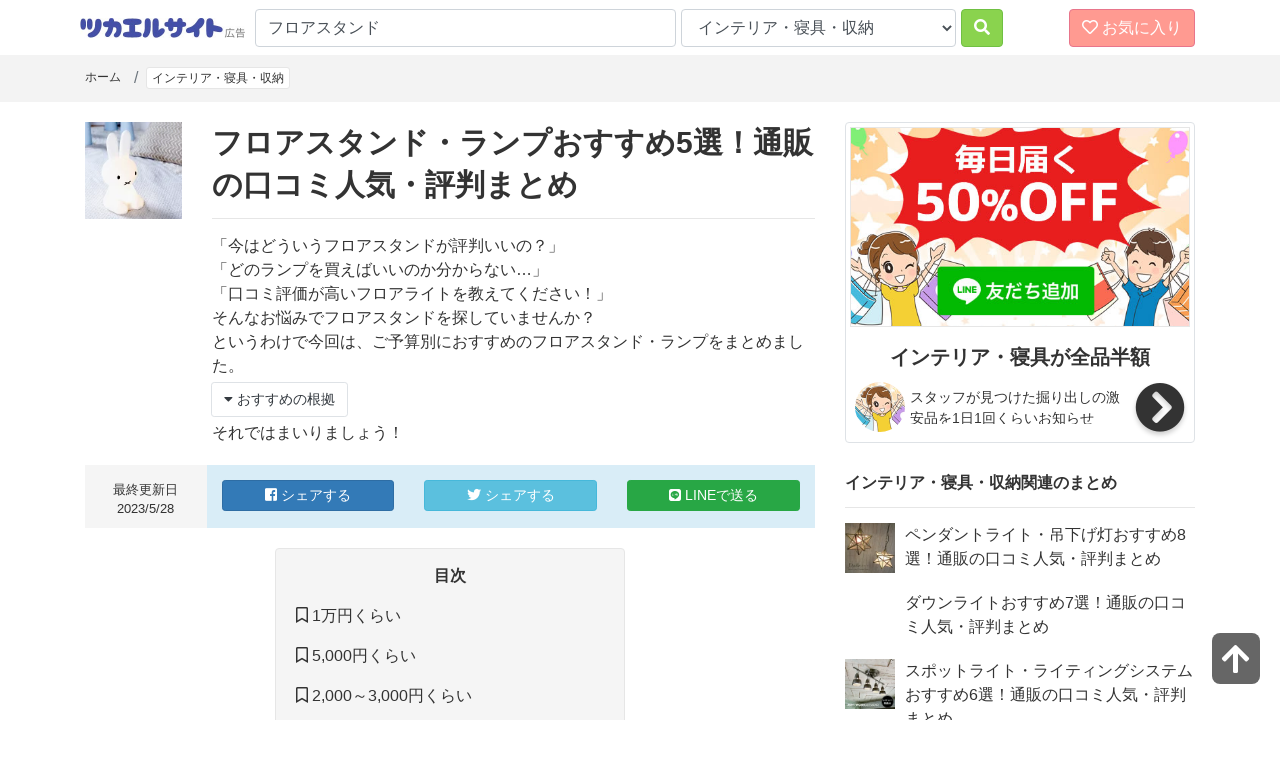

--- FILE ---
content_type: text/html; charset=UTF-8
request_url: https://tukaerusite.com/g6/49240.html
body_size: 49304
content:
<!doctype html>
<html lang="ja">
<head>
<meta charset="utf-8">
<meta name="viewport" content="width=device-width, initial-scale=1">
<meta property="og:locale" content="ja_JP">
<meta property="og:type" content="article">
<meta property="fb:app_id" content="417346888350606">
<meta name="twitter:card" content="summary_large_image">
<meta property="og:title" content="フロアスタンド・ランプおすすめ5選！通販の口コミ人気・評判まとめ">
<meta name="twitter:title" content="フロアスタンド・ランプおすすめ5選！通販の口コミ人気・評判まとめ">
<meta property="og:description" content="口コミ評価が高いフロアスタンド。みんなの「買ってよかったもの」まとめ。通販の口コミからみんなのおすすめを厳選して紹介。">
<meta property="og:url" content="https://tukaerusite.com/g6/49240.html">
<meta name="twitter:description" content="口コミ評価が高いフロアスタンド。みんなの「買ってよかったもの」まとめ。通販の口コミからみんなのおすすめを厳選して紹介。">
<meta property="og:site_name" content="ツカエルサイト">
<meta property="og:image" content="https://thumbnail.image.rakuten.co.jp/@0_mall/kakko/cabinet/marcs/c13mm005_1.jpg?_ex=630x630">
<meta name="twitter:image" content="https://thumbnail.image.rakuten.co.jp/@0_mall/kakko/cabinet/marcs/c13mm005_1.jpg?_ex=630x630">
<meta name="thumbnail" content="https://thumbnail.image.rakuten.co.jp/@0_mall/kakko/cabinet/marcs/c13mm005_1.jpg?_ex=630x630">
<title>フロアスタンド・ランプおすすめ5選！通販の口コミ人気・評判まとめ【2023年版】</title>
<link rel="stylesheet" href="//use.fontawesome.com/releases/v5.5.0/css/all.css" integrity="sha384-B4dIYHKNBt8Bc12p+WXckhzcICo0wtJAoU8YZTY5qE0Id1GSseTk6S+L3BlXeVIU" crossorigin="anonymous">
<link rel="stylesheet" href="https://stackpath.bootstrapcdn.com/bootstrap/4.4.1/css/bootstrap.min.css" integrity="sha384-Vkoo8x4CGsO3+Hhxv8T/Q5PaXtkKtu6ug5TOeNV6gBiFeWPGFN9MuhOf23Q9Ifjh" crossorigin="anonymous">
<link rel="stylesheet" href="/css/style4.css?v=1">
<link rel="icon" type="image/x-icon" href="/favicon.ico">
<!-- Google Tag Manager -->
<script>(function(w,d,s,l,i){w[l]=w[l]||[];w[l].push({'gtm.start':
new Date().getTime(),event:'gtm.js'});var f=d.getElementsByTagName(s)[0],
j=d.createElement(s),dl=l!='dataLayer'?'&l='+l:'';j.async=true;j.src=
'https://www.googletagmanager.com/gtm.js?id='+i+dl;f.parentNode.insertBefore(j,f);
})(window,document,'script','dataLayer','GTM-NHMM639');</script>
<!-- End Google Tag Manager -->

</head>
<body id="top">
<div class="bl_matome_topheader">
<div class="container">
<div class="row">
<div class="col">
<header class="bl_header">
<div class="bl_header_col1">
<a href="/"><img src="https://www.abistudio.com/cdn/tukaerusite/images/logo.jpg" class="el_logo" alt="ツカエルサイト"></a>
</div>
<div class="bl_header_col2">
<form name="search" method="get" action="/fd">
  <div class="bl_header_col2_inner">
  <div class="bl_search_col1">
    <input type="search" class="form-control" name="q" value="フロアスタンド" id="searchq" placeholder="キーワードから探す">
  </div>
  <div class="bl_search_col2">
<select id="catid" name="catid" class="form-control">
<option value="">全て</option>
<option value="3">レディースファッション</option>
<option value="23">メンズファッション</option>
<option value="26">靴</option>
<option value="20">バッグ・小物・ブランド雑貨</option>
<option value="14">ジュエリー・アクセサリー</option>
<option value="29">腕時計</option>
<option value="25">インナー・下着・ナイトウエア</option>
<option value="5">子供・マタニティ</option>
<option value="8">食品</option>
<option value="28">スイーツ</option>
<option value="9">水・ソフトドリンク</option>
<option value="40">ワイン・洋酒・ビール</option>
<option value="39">日本酒・焼酎</option>
<option value="17">パソコン・周辺機器</option>
<option value="27">スマートフォン・タブレット</option>
<option value="2">TV・オーディオ・カメラ</option>
<option value="41">家電</option>
<option value="31">光回線・モバイル通信</option>
<option value="16">CDソフト</option>
<option value="44">DVDソフト</option>
<option value="12">スポーツ</option>
<option value="34">アウトドア</option>
<option value="6" selected>インテリア・寝具・収納</option>
<option value="18">日用品雑貨・文房具・手芸</option>
<option value="19">キッチン用品・食器・調理器具</option>
<option value="11">花・園芸・エクステリア</option>
<option value="42">DIY・工具</option>
<option value="13">ペット・ペットグッズ</option>
<option value="1">ダイエット・健康</option>
<option value="32">医薬品・コンタクト・介護</option>
<option value="4">美容・コスメ・香水</option>
<option value="45">おもちゃ・ゲーム</option>
<option value="10">ホビー</option>
<option value="7">本・雑誌・コミック</option>
<option value="24">車・バイク</option>
<option value="15">カー用品・バイク用品</option>
<option value="43">楽器</option>

</select>

  </div>
  <div class="bl_search_col3">
    <button type="submit" class="btn btn-danger"><i class="fas fa-search"></i></button>
  </div>
  </div>
</form>
</div>
<div class="bl_header_col3">
    <div id="nav-drawer">
      <input id="nav-input" type="checkbox" class="nav-unshown">
      <label id="nav-open" for="nav-input" class="btn btn-danger"><span><i class="far fa-heart"></i> お気に入り</span></label>
      <label class="nav-unshown" id="nav-close" for="nav-input"></label>
      <div id="nav-content">
        <div id="favorite_list"></div>
      </div>
    </div>
</div>
</header>
</div>
</div>
</div>
</div>

<div class="bl_matome_breadcrumb">
<div class="container">
<div class="row">
<div class="col">
<nav aria-label="パンくずリスト">
  <ol class="breadcrumb">
    <li class="breadcrumb-item"><a href="/">ホーム</a></li>
    <li class="breadcrumb-item breadcrumb-item-cat"><a href="/g6/">インテリア・寝具・収納</a></li>
  </ol>
</nav>
</div>
</div>
</div>
</div>

<div class="container">
<div class="row">

<div class="col col-lg-8">

<div class="row bl_matome_header">
<div class="col-3 col-md-2 bl_matome_eyecatch">
<img src="https://thumbnail.image.rakuten.co.jp/@0_mall/kakko/cabinet/marcs/c13mm005_1.jpg?_ex=128x128" class="img-fluid" alt=""></div>
<div class="col-9 col-md-10">
<h1 class="bl_matome_title">フロアスタンド・ランプおすすめ5選！通販の口コミ人気・評判まとめ</h1>
</div>
</div>
<div class="row">
<div class="col offset-md-2 col-md-10 bl_matome_headercopy">
「今はどういうフロアスタンドが評判いいの？」<br>
「どのランプを買えばいいのか分からない…」<br>
「口コミ評価が高いフロアライトを教えてください！」<br>
そんなお悩みでフロアスタンドを探していませんか？<br>
というわけで今回は、ご予算別におすすめのフロアスタンド・ランプをまとめました。
<div class="mt-1 mb-1"><button type="button" class="btn btn-sm page-link text-dark d-inline-block" data-toggle="collapse" data-target="#reason" aria-expanded="false" aria-controls="collapseExample"><i class="fas fa-caret-down"></i> おすすめの根拠</button></div>
<div class="collapse mt-1 mb-1" id="reason">
各モールの商品ページに記載された口コミについている星の数に口コミ数を掛けて数値が大きい順におすすめを判断しています。対象ページは以下のとおりです。
<ul class="bl_menu_txt mt-2">
<li><a href="//af.moshimo.com/af/c/click?a_id=82869&p_id=54&pc_id=54&pl_id=616&url=https%3A%2F%2Fsearch.rakuten.co.jp%2Fsearch%2Fmall%2F-%2F210133%2F%3Fs%3D5" rel="nofollow">楽天市場</a></li>
<li><a href="//ck.jp.ap.valuecommerce.com/servlet/referral?sid=2100960&pid=884917766&vc_url=https%3A%2F%2Fshopping.yahoo.co.jp%2Fcategory%2F49240%2Flist%3Fn%3D50%26X%3D8" rel="nofollow">Yahoo!Shopping</a></li>

</ul>
ただし星の数が4に満たない商品は除外しています。
</div>
それではまいりましょう！<br>

</div>
</div>

<div class="row bl_matome_snsbar">
<div class="col-4 col-md-2 bl_matome_snsbar_update">
最終更新日<br>2023/5/28
</div>
<div class="col-8 col-md-10 bl_matome_snsbar_sns">
<div class="row">
<div class="col-4 col-md-4">
<a href="http://www.facebook.com/share.php?u=https%3A%2F%2Ftukaerusite.com%2Fg6%2F49240.html" onclick="window.open(this.href, &#39;FBwindow&#39;, &#39;width=650, height=450, menubar=no, toolbar=no, scrollbars=yes&#39;); return false;" class="btn btn-primary btn-block btn-sm" rel="nofollow"><i class="fab fa-facebook-square"></i><span class="d-none d-sm-inline"> シェアする</span></a>
</div>
<div class="col-4 col-md-4">
<a href="http://twitter.com/share?count=horizontal&original_referer=https%3A%2F%2Ftukaerusite.com%2Fg6%2F49240.html&url=https%3A%2F%2Ftukaerusite.com%2Fg6%2F49240.html" onclick="window.open(this.href, &#39;tweetwindow&#39;, &#39;width=550, height=450,personalbar=0,toolbar=0,scrollbars=1,resizable=1&#39;); return false;" class="btn btn-info btn-block btn-sm" rel="nofollow"><i class="fab fa-twitter"></i><span class="d-none d-sm-inline"> シェアする</span></a>
</div>
<div class="col-4 col-md-4">
<a href="//social-plugins.line.me/lineit/share?url=https%3A%2F%2Ftukaerusite.com%2Fg6%2F49240.html" class="btn btn-success btn-block btn-sm" rel="nofollow"><i class="fab fa-line"></i><span class="d-none d-sm-inline"> LINEで送る</span></a>
</div>
</div>
</div>
</div>
<div class="row">
<div class="offset-md-3 col-md-6">
<div class="bl_matome_index">
<p class="text-center"><b>目次</b></p>

<p><i class="far fa-bookmark"></i> <a href="#link8">1万円くらい</a></p>
<p><i class="far fa-bookmark"></i> <a href="#link9">5,000円くらい</a></p>
<p><i class="far fa-bookmark"></i> <a href="#link10">2,000～3,000円くらい</a></p>

</div>
</div>
</div>

<div class="bl_matome">

<h2 class="bl_matome_headline" id="link8"><i class="fas fa-check-circle text-success"></i> <b>【1万円くらい】おすすめのフロアスタンド・ランプ</b></h2>
<div class="bl_matome_item">
<div class="bl_cont_item item_list">
<h2 class="bl_cont_item_name"><i class="fas fa-chess-queen rank1"></i> 1位 <span class="item_name_for_favorite">無料ラッピング＆着後レビューで選べる特典★miffy ファーストライト ミッフィー LED 赤ちゃん 授乳ライト 充電式 ナイトライト 調光 間接照明 子供部屋 寝室 フロアライト フロアランプ デスクライト ルームライト おしゃれ グッズ 北欧 かわいい 誕生日プレゼント</span></h2>
<div class="bl_cont_item_img">
<a href="//af.moshimo.com/af/c/click?a_id=82869&p_id=54&pc_id=54&pl_id=616&url=https%3A%2F%2Fitem.rakuten.co.jp%2Fkakko%2Fc13mm005%2F" rel="nofollow"><img src="https://thumbnail.image.rakuten.co.jp/@0_mall/kakko/cabinet/marcs/c13mm005_1.jpg?_ex=630x630" alt="" class="img-fluid"></a>
</div>
<div class="bl_cont_item_desc">
<div class="bl_cont_item_url">楽しいインテリア北欧雑貨店 kakko</div>
<div class="bl_matome_item_review"><span class="el_item_review"><i class="fas fa-star"></i><i class="fas fa-star"></i><i class="fas fa-star"></i><i class="fas fa-star"></i><i class="fas fa-star"></i></span> <span class="el_item_reviewcnt">763件</span></div>

<div class="bl_cont_item_price"><a href="javascript:void(0)" class="change_favorite"><i class="far fa-heart"></i></a> 14,850<span class="el_item_um">円</span> <span class="el_item_free">送料無料</span></div>
<div class="bl_cont_item_desc2">
ミッフィーライト 充電式 ソフトシリコン 授乳ライト 授乳ランプ 絵本 ブルーナ ボリス スナッフィー ライオン 大人 スタンドライト ベビー キッズ ベッドサイド テーブルランプDETAILS 子供や大人みんなから愛され続けるミッフィーのランプシリーズに新しい仲間が登場です！ これまでのポリエチレン素材と違い、ソフトシリコンを使うことでたたずまいだけでなく、 感触までもが心地よいランプになりました。 小さなお子様が簡単に持てる大きさです。 電球にはLEDモジュールを採用しているため、触れても熱くないので安心！ また、シリコン製のソフトカバー部分は中性洗剤で洗うこともできるので清潔に保つことができます。 USBケーブル充電式のLEDモジュールなので、大きな電源アダプタも不要で充電も簡単。 使用環境や調光度によりますが、フル充電時で9〜24時間点灯可能です。 夜間だけの使用なら週に一度の充電でも十分です。 小さなお子様をお持ちのママのナイトライトとしてもおすすめです。 夜間のおむつ替えや授乳時の明かりとしても大活躍。 6段階調節できる優しい明かりで赤ちゃんにもママにもうれしい照明です。 また、ミッフィーらしいシンプルな形は、子供っぽくなりすぎず、 ナイトライトや間接照明として大人な空間も演出してくれます。 「First Light」よりも小さい手乗りサイズのスモールライト「Bundle Of Light」が登場しました！こちらからご覧いただけます。 ミッフィー65周年をお祝いして作られた「First Light」専用の王冠「The Crown」が登場しました！こちらからご覧いただけます。 その他の可愛いミッフィーシリーズはこちら 商品サイズ miffy：幅150×奥行150×高さ300（mm） boris：幅200×奥行140×高さ210（mm） snuffy：幅190×奥行160×高さ230（mm） lion：幅190×奥行160×高さ250（mm） 重量 miffy：580（g） boris：520（g） snuffy：540（g） lion：600（g） 材質 ソフトシリコン（BPAフリー） 備考 充電式LEDモジュール（リチウムイオン電池内臓） ※フル充電（最大6時間）時、9〜24時間点灯可（使用環境や調光度による） ※6段階調光 変更情報 2019年10月23日：miffyが2019年モデルへ変更（6段階調光・モジュールタイプ） 2019年10月23日：Boris・Snuffyタイプを追加しました。 2020年4月17日：lionを追加しました。 2020年5月14日：使用時間について訂正しました。 注意事項 お買い物の際は、会社概要の「その他の注意点」を必ずご確認ください。
</div>

<div class="bl_matome_item_morelink"><a href="//af.moshimo.com/af/c/click?a_id=82869&p_id=54&pc_id=54&pl_id=616&url=https%3A%2F%2Fitem.rakuten.co.jp%2Fkakko%2Fc13mm005%2F" rel="nofollow"><i class="fa fa-chevron-circle-right" aria-hidden="true"></i> ご購入はコチラ</a></div>
</div>
</div>
</div>
<div class="bl_matome_item">
<div class="bl_cont_item item_list">
<h2 class="bl_cont_item_name"><i class="fas fa-chess-queen rank2"></i> 2位 <span class="item_name_for_favorite">LED リモコン フロアライト ヴェレおしゃれ 一人暮らし 北欧 調光調色 電気スタンド ライトスタンド 照明 間接照明 寝室 ベッドサイド ナイトライト スタンドライト フロアスタンドライト フロアランプ リビング照明 ダイニング 照明器具 かわいい シンプル スマホ操作対応</span></h2>
<div class="bl_cont_item_img">
<a href="//af.moshimo.com/af/c/click?a_id=82869&p_id=54&pc_id=54&pl_id=616&url=https%3A%2F%2Fitem.rakuten.co.jp%2Fbeaubelle%2Fbeaubellef-001%2F" rel="nofollow"><img src="https://thumbnail.image.rakuten.co.jp/@0_mall/beaubelle/cabinet/be3/welle-ret_img1.jpg?_ex=630x630" alt="" class="img-fluid"></a>
</div>
<div class="bl_cont_item_desc">
<div class="bl_cont_item_url">おしゃれ照明・ライトのBeauBelle</div>
<div class="bl_matome_item_review"><span class="el_item_review"><i class="fas fa-star"></i><i class="fas fa-star"></i><i class="fas fa-star"></i><i class="fas fa-star"></i><i class="far fa-star"></i></span> <span class="el_item_reviewcnt">598件</span></div>

<div class="bl_cont_item_price"><a href="javascript:void(0)" class="change_favorite"><i class="far fa-heart"></i></a> 13,690<span class="el_item_um">円</span> <span class="el_item_free">送料無料</span></div>
<div class="bl_cont_item_desc2">
フロアライト 2灯 ヴェレ 照明 電気 スタンド 間接照明 寝室 ナイトライト スタンドライト フロアスタンド 床 フロアランプ 室内ライト リビング 調光 調色 癒し おしゃれ 北欧DETAILS うねうねっと波打つデザインがクールでスタイリッシュな間接照明「WELLE（ヴェレ）」。本体の角度を変えることで正面から見るのと違った表情が浮かび上がります。 主張しすぎないシンプルなフォルムだから、北欧スタイル、ミッドセンチュリー、モダン、色んなタイプのインテリアとの相性も抜群です。 フロアライトは置いていると雰囲気があってお洒落ですが、点けたり消したりするのが面倒。 でもご安心下さい。今回ご紹介するWELLE（ヴェレ）はリモコンタイプでLED仕様。手元で全て操作できる多機能リモコン付きです。 ON/OFFはもちろんの事、調色機能（光の色を変える）、調光機能（明るさを変える）、常夜灯モードが付いていて、ベッドの中からでも操作できます。 就寝の1〜2時間前は主照明を落として間接照明で過ごしてみてはいかがでしょう。ムードのある大人の空間を簡単に演出することができます。また寝付きもスムーズになります。（体験済み） 商品サイズ 本体サイズ / 直径205×高さ1215（mm） シェードサイズ / 直径205×高さ1150（mm） ベースサイズ / 直径205×高さ30（mm） コードサイズ / 約2000（mm） 重量 約2（kg） 素材 ポリプロピレン / スチール カラー ホワイト 仕様 E26/LED電球セット（LED電球2球、専用リモコン付き） ※セットのLED電球（スマホ操作対応）TOLIGO の詳細やご注意事項は こちらからご確認下さい 変更について 2020年 4月3日：ラコルトシリーズからTOLIGO(トリゴ)へリニューアルしました。 2021年6月30日：ソケット部分の素材・色・形状と、ベース底面のフェルトを変更しました。 注意事項 当商品のリモコン・LED電球は、他のリモコン付き照明器具、調光器に対応しておりません。 お買い物の際は、会社概要の「その他の注意点」を必ずご確認ください。
</div>

<div class="bl_matome_item_morelink"><a href="//af.moshimo.com/af/c/click?a_id=82869&p_id=54&pc_id=54&pl_id=616&url=https%3A%2F%2Fitem.rakuten.co.jp%2Fbeaubelle%2Fbeaubellef-001%2F" rel="nofollow"><i class="fa fa-chevron-circle-right" aria-hidden="true"></i> ご購入はコチラ</a></div>
</div>
</div>
</div>
<div class="bl_matome_item">
<div class="bl_cont_item item_list">
<h2 class="bl_cont_item_name"><i class="fas fa-chess-queen rank3"></i> 3位 <span class="item_name_for_favorite">【31％OFF】※到着後レビューで電球プレゼント※ フロアライト スタンドライト おしゃれ 北欧 間接照明 フロアスタンド 寝室 リビング フロアランプ アンティーク LED インテリア 照明 EGLO APRICALE 204267J ※電球別売※</span></h2>
<div class="bl_cont_item_img">
<a href="//af.moshimo.com/af/c/click?a_id=82869&p_id=54&pc_id=54&pl_id=616&url=https%3A%2F%2Fitem.rakuten.co.jp%2Feglo-japan%2F204267j%2F" rel="nofollow"><img src="https://thumbnail.image.rakuten.co.jp/@0_mall/eglo-japan/cabinet/eglo/204267j.jpg?_ex=630x630" alt="" class="img-fluid"></a>
</div>
<div class="bl_cont_item_desc">
<div class="bl_cont_item_url">インテリア照明のEGLO</div>
<div class="bl_matome_item_review"><span class="el_item_review"><i class="fas fa-star"></i><i class="fas fa-star"></i><i class="fas fa-star"></i><i class="fas fa-star"></i><i class="fas fa-star-half-alt"></i></span> <span class="el_item_reviewcnt">371件</span></div>

<div class="bl_cont_item_price"><div class="el_item_um">31％OFF (約5,100円引き)</div><a href="javascript:void(0)" class="change_favorite"><i class="far fa-heart"></i></a> 11,500<span class="el_item_um">円</span> <span class="el_item_free">送料無料</span></div>
<div class="bl_cont_item_desc2">
フロアライト スタンドライト フロアランプ 間接照明 おしゃれ 北欧 アンティーク シンプル モダン フロアスタンド 寝室 リビング ベッドルーム LED インテリア 照明 デザイナーズ商品詳細 APRICALEはシンプルでクラシックな要素をもつモダンなフロアランプとテーブルランプ。トップにレザー素材をつかうことでシンプルななかに斬新さと最新の流行を取り入れ、EGLOのデザインとしては最新のグループに入ります。 裸電球をつるしただけのような外観で電球とスタンドという2つのものの自然な形をストレートでシンプルに表現しました。 簡略された支柱部分やソケットにくわえ、唯一のアクセントとなるレザーのハンドルが品をもたせ自然なやさしさをあたえてくれています。北欧インテリアに合う素朴でカジュアルなデザインです。 テーブルランプは書斎などでデスクやサイドテーブルの上に、フロアランプはコーナーやソファーの後ろに置き、読書灯としてつかってください。 それほど明るくないので、モダンな部屋に落ち着いたクラシックな雰囲気を作り出します。そう、モダンとクラシックの融合がこの照明の持ち味。 シンプルな外観と合わせて、男性好みのランプといえるかもしれません。 品番 204267J 商品名 EGLO LEDフロアランプ APRICALE 204267J 商品サイズ ソケット ：Φ44mm × H148mm (スチール/レザー) 本体サイズ ：L220mm × H1510mm × W220mm コード長 ：350mm + 1650mm (フットスイッチ) 商品重量 2.22kg (スチール) 素材 素材 ：スチール、レザー カラー カラー ：ライトグレー その他仕様 対応電球 ：E26 (別売) ※EGLO LED電球 G80 E26 320lm 電球色 アンバー (204662J) 推奨 消費電力 ：最大15W 定格電圧 ：100V ※お客様組立あり 原産国 中国 パッケージサイズ 31×44.5×7.5cm パッケージ重量 2.83kg 保証内容 最大1年※保証書の規定に基づく ご注意 モニターの発色の具合によって実際のものと色が異なる場合がございます。 配送について 沖縄・離島のご注文について ※沖縄・離島に関しましては、配送の都合上ご注文をお受けできません。何卒ご了承ください。 ■様々なスタイルの照明を取り揃えています。 EGLO エグロLEDフロアランプ APRICALE 204267J スタンド照明 間接照明 おしゃれ フロアスタンドライト フロアライト インテリア スタンド インテリア デザイナーズ ヨーロッパ オーストリア 北欧 シンプル クラシック モダン ヴィンテージ レトロ スタイリッシュ トレンド アンティーク おしゃれ 可愛い かわいい 明るい 電球色 裸電球 電球 E26 シーリング 間接照明 スタンド 卓上 ガラス スモーク メッキ ウッド 黒 白 コンセント ベッドサイド リビング キッチン フロア ■メーカー希望小売価格はメーカーサイトに基づいて掲載しています。同シリーズ　 LEDライト APRICALE（アプリカーレ） LEDテーブルランプ 204266J ただいまご覧の商品です LEDフロアランプ 204267J ＼ おしゃれ ＋ 省エネ ＋ 長寿命 ／ EGLO LED電球 当店ではEGLOのLEDエジソン電球の使用を推奨しています。 ※推奨電球 G80 E26 320lm 電球色 アンバー 204662J G80 E26 400lm 電球色 クリアー 204663J A60 E26 485lm 電球色 ミルキー 204661J G80 E26 700lm 電球色 ミルキー 204664J G95 E26 700lm 電球色 クリアー 204665J ※定格消費電力以下であれば市販のLED電球も使用可能です。 電球とセットで購入できます ＼セットで購入すると500円お得！／ この商品の電球付きセット、電球なしはこちら LED電球485lm（電球色 ミルキー 204661J）付き ※推奨電球 LED電球320lm（電球色 アンバー 204662J）付き LED電球400lm（電球色 クリアー 204663J）付き LED電球700lm（電球色 ミルキー 204664J）付き LED電球700lm（電球色 クリアー 204665J）付き ただいまご覧の商品です 電球なし 照明本体のみ EGLO 推奨LED電球 G80 E26 320lm 電球色 アンバー 204662J
</div>

<div class="bl_matome_item_morelink"><a href="//af.moshimo.com/af/c/click?a_id=82869&p_id=54&pc_id=54&pl_id=616&url=https%3A%2F%2Fitem.rakuten.co.jp%2Feglo-japan%2F204267j%2F" rel="nofollow"><i class="fa fa-chevron-circle-right" aria-hidden="true"></i> ご購入はコチラ</a></div>
</div>
</div>
</div>
<div class="bl_matome_item">
<div class="bl_matome_item_morelink"><a href="/fd/catid_6/q_%E3%83%95%E3%83%AD%E3%82%A2%E3%82%B9%E3%82%BF%E3%83%B3%E3%83%89/pf_7800/pt_18000/"><i class="fa fa-chevron-circle-right" aria-hidden="true"></i> 1万円くらいでおすすめのフロアスタンド・ランプをもっと見る</a></div>
</div>
<h2 class="bl_matome_headline" id="link9"><i class="fas fa-check-circle text-success"></i> <b>【5,000円くらい】おすすめのフロアスタンド・ランプ</b></h2>
<div class="bl_matome_item">
<div class="bl_cont_item item_list">
<h2 class="bl_cont_item_name"><i class="fas fa-chess-queen rank1"></i> 1位 <span class="item_name_for_favorite">【楽天1位】3灯フロアスタンドライト スタンドライト フロアライト LED対応 フロアランプ 間接照明 室内ライト 照明灯 ルームランプ フロアー ライト 木製 デスク インテリア スポット スポットライト フロアスタンド 照明 1年保証 ★[送料無料][あす楽]</span></h2>
<div class="bl_cont_item_img">
<a href="//af.moshimo.com/af/c/click?a_id=82869&p_id=54&pc_id=54&pl_id=616&url=https%3A%2F%2Fitem.rakuten.co.jp%2Fmaxshare%2Fmax-a09279%2F" rel="nofollow"><img src="https://thumbnail.image.rakuten.co.jp/@0_mall/maxshare/cabinet/master/1st/max-a09279.jpg?_ex=630x630" alt="" class="img-fluid"></a>
</div>
<div class="bl_cont_item_desc">
<div class="bl_cont_item_url">マックスシェアー　maxshare</div>
<div class="bl_matome_item_review"><span class="el_item_review"><i class="fas fa-star"></i><i class="fas fa-star"></i><i class="fas fa-star"></i><i class="fas fa-star"></i><i class="far fa-star"></i></span> <span class="el_item_reviewcnt">223件</span></div>

<div class="bl_cont_item_price"><a href="javascript:void(0)" class="change_favorite"><i class="far fa-heart"></i></a> 7,700<span class="el_item_um">円</span> <span class="el_item_free">送料無料</span></div>
<div class="bl_cont_item_desc2">
追加料金で電球セット フロアスタンド ルームランプ スタンドライト ダイニング 寝室 ライトお問合せはこちら ※[店舗管理用 URL]max-a09279※[品番]【シングルシェード/ダークブラウン/照明本体のみ/電球なし：a00001】【シングルシェード/ライトブラウン/照明本体のみ/電球なし：a00005】【ダブルシェード/ダークブラウン/照明本体のみ/電球なし：a09594】【ダブルシェード/ライトブラウン/照明本体のみ/電球なし：a09595】【シングルシェード/ダークブラウン/昼白色電球/810lm(+3,300円)：a00002】【シングルシェード/ライトブラウン/昼白色電球/810lm(+3,300円)：a00006】【ダブルシェード/ダークブラウン/昼白色電球/810lm(+3,300円)：a14784】【ダブルシェード/ライトブラウン/昼白色電球/810lm(+3,300円)：a14785】【シングルシェード/ダークブラウン/電球色電球/760lm(+3,300円)：a00003】【シングルシェード/ライトブラウン/電球色電球/760lm(+3,300円)：a00007】【ダブルシェード/ダークブラウン/電球色電球/760lm(+3,300円)：a14786】【ダブルシェード/ライトブラウン/電球色電球/760lm(+3,300円)：a14787】【シングルシェード/ダークブラウン/調光調色電球＆リモコン(+9,240円)：a00004】【シングルシェード/ライトブラウン/調光調色電球＆リモコン(+9,240円)：a00008】【ダブルシェード/ダークブラウン/調光調色電球＆リモコン(+9,240円)：a04780】【ダブルシェード/ライトブラウン/調光調色電球＆リモコン(+9,240円)：a04781】 3つのスポットライトで光を演出 上質なスチールと木目調シェードの3灯フロアスタンドライトです。モダンでスタイリッシュなデザインの3つのスポットライトが光を演出しくれます。スタンドライトを置くだけでお部屋の雰囲気がガラッと変わり、プチリフォーム気分を味わうことができます。 2種類のシェードタイプ シーリングライトのシェードは、シンプルでシックなデザインの「シングルシェード」と、スリッドが入った「ダブルシェード」の2タイプ・各2カラーがラインナップ。お好みやお部屋の雰囲気に合わせてお選びいただけます。 追加料金でオプションセットも選べます！ ・LED電球 省エネ＆長寿命なLED電球 消費電力約8Wと、とっても経済的なLED電球。 約40,000時間という長寿命＆省エネ設計でお財布にも 環境にも優しいく、電球の交換をお考えの方にも オススメの電球です。 ・リモコン対応調光・調色LED電球 専用リモコンでON・OFFから、調光・調色、常夜灯まで コントロール可能なLED電球。 リモコンはグループ設定機能が付いているので、 複数の照明器具をひとつのリモコンで操作可能です。商品詳細（照明本体） タイプ： ・ダークブラウン(シングルシェード) ・ライトブラウン(シングルシェード) ・ダークブラウン(ダブルシェード) ・ライトブラウン(ダブルシェード) サイズ： (約)30cm×30cm×162cm 重量： (約)5.6kg 材質： スチール・プライウッド 他 電源： 100V 50/60Hz 適合電球： 口金 : E26/40W以下×3個(LED電球・電球型蛍光灯推奨) ※電球は付属いたしません。 電源コードの長さ： (約)2.0m ※スイッチ・プラグ含む 付属品： 日本語取扱説明書 / 保証書 商品詳細（LED電球 昼白色810lm/電球色760lm） サイズ： 全長 : (約)12.4cm 最大径 : (約)6cm 重量： (約)60g 電源： 100V 50/60Hz 口金： E26 消費電力： 昼白色(約)8.2W / 電球色(約)8W ビーム角度： 270° 全光束： 昼白色(810ルーメン) / 電球色(760ルーメン) 色温度： 昼白色(6,000K) / 電球色(3,000K) 設計寿命： (約)40,000時間 ※設計寿命は光束維持(明るさ)が初期の70%まで減衰するまでの時間です。設計寿命は設計値であり、保証値ではありません。 商品詳細（調光・調色LED電球700lm） サイズ： 全長 : (約)11.5cm 最大径 : (約)6cm 重量： (約)130g 材質： アルミ合金・ポリカーボネイト・他 電源： 100V 50/60Hz 口金： E26 消費電力： (約)6W ビーム角度： 160° 全光束： 昼白色(700ルーメン) / 電球色(650ルーメン) 色温度： 3,000〜6,000K ※誤差±200K 設計寿命： (約)40,000時間 ※設計寿命は光束維持(明るさ)が初期の70%まで減衰するまでの時間です。設計寿命は設計値であり、保証値ではありません。 商品詳細（専用リモコン） サイズ： (約)5cm×11cm×2cm 重量： (約)45g(電池含まず) 電源： 単4乾電池2本(別売) 無線方式： 2.4GHz 受信範囲： (約)10m 特記事項： こちらは調光・調色LED電球専用のリモコンとなります。 MADE IN CHINA ※商品は、モニターによって色合いが異なって見える場合があります。 また、仕様・デザインは改良のため予告なく変更することがあります。 3つのスポットライトで光を演出 上質なスチールと木目調シェードの3灯フロアスタンドライトです。モダンでスタイリッシュなデザインの3つのスポットライトが光を演出しくれます。スタンドライトを置くだけでお部屋の雰囲気がガラッと変わり、プチリフォーム気分を味わうことができます。 2種類のシェードタイプ シーリングライトのシェードは、シンプルでシックなデザインの「シングルシェード」と、スリッドが入った「ダブルシェード」の2タイプ・各2カラーがラインナップ。お好みやお部屋の雰囲気に合わせてお選びいただけます。 追加料金でオプションセットも選べます！ ・LED電球 省エネ＆長寿命なLED電球 消費電力約8Wと、とっても経済的なLED電球。 約40,000時間という長寿命＆省エネ設計でお財布にも 環境にも優しいく、電球の交換をお考えの方にも オススメの電球です。 ・リモコン対応調光・調色LED電球 専用リモコンでON・OFFから、調光・調色、常夜灯まで コントロール可能なLED電球。 リモコンはグループ設定機能が付いているので、 複数の照明器具をひとつのリモコンで操作可能です。
</div>

<div class="bl_matome_item_morelink"><a href="//af.moshimo.com/af/c/click?a_id=82869&p_id=54&pc_id=54&pl_id=616&url=https%3A%2F%2Fitem.rakuten.co.jp%2Fmaxshare%2Fmax-a09279%2F" rel="nofollow"><i class="fa fa-chevron-circle-right" aria-hidden="true"></i> ご購入はコチラ</a></div>
</div>
</div>
</div>
<div class="bl_matome_item">
<div class="bl_matome_item_morelink"><a href="/fd/catid_6/q_%E3%83%95%E3%83%AD%E3%82%A2%E3%82%B9%E3%82%BF%E3%83%B3%E3%83%89/pf_3780/pt_8000/"><i class="fa fa-chevron-circle-right" aria-hidden="true"></i> 5,000円くらいでおすすめのフロアスタンド・ランプをもっと見る</a></div>
</div>
<h2 class="bl_matome_headline" id="link10"><i class="fas fa-check-circle text-success"></i> <b>【2,000～3,000円くらい】おすすめのフロアスタンド・ランプ</b></h2>
<div class="bl_matome_item">
<div class="bl_cont_item item_list">
<h2 class="bl_cont_item_name"><i class="fas fa-chess-queen rank1"></i> 1位 <span class="item_name_for_favorite">アジアン照明 ラタンスクエアランプ 3色展開 アジアンランプ 照明 おしゃれ フロアライト フロアランプ 間接照明 LED 和風 アジアン雑貨 フロアスタンド ランプ インテリア カフェ風 リビング 和モダン ダイニング 寝室 テーブルランプ スタンド [414]</span></h2>
<div class="bl_cont_item_img">
<a href="//af.moshimo.com/af/c/click?a_id=82869&p_id=54&pc_id=54&pl_id=616&url=https%3A%2F%2Fitem.rakuten.co.jp%2Fasia-kobo%2Flp-rt02-na1%2F" rel="nofollow"><img src="https://thumbnail.image.rakuten.co.jp/@0_mall/asia-kobo/cabinet/lamp/m414-1.jpg?_ex=630x630" alt="" class="img-fluid"></a>
</div>
<div class="bl_cont_item_desc">
<div class="bl_cont_item_url">アジア工房</div>
<div class="bl_matome_item_review"><span class="el_item_review"><i class="fas fa-star"></i><i class="fas fa-star"></i><i class="fas fa-star"></i><i class="fas fa-star"></i><i class="far fa-star"></i></span> <span class="el_item_reviewcnt">99件</span></div>

<div class="bl_cont_item_price"><a href="javascript:void(0)" class="change_favorite"><i class="far fa-heart"></i></a> 2,300<span class="el_item_um">円</span> <span class="el_item_free">送料無料</span></div>
<div class="bl_cont_item_desc2">
【LED電球対応】アジアン照明ならではの幻想的な光と影が浮き出るバリ島の人気アジアンランプスチールフレームにラタンを編みこんだアジアンランプ。 スイッチを入れると毛むくじゃらのラタンの隙間から木洩れ日のような光が溢れ、お部屋に素敵な光と影の幾何学模様を浮かび上がらせます。 個性的なデザインなので、明るいときもオブジェとしての存在感抜群のランプです。 コードの長さは2m、ON/OFFスイッチ付きなのでとても便利です。 コードとソケットはどちらも日本製ですので安心してお使いいただけます。 ラタンは日本名を「とう」といい、「籐」という字をあてていますが、実は椰子科の木で、竹の仲間でもなければ、藤つるの親戚でもありません。 熱帯雨林地域のジャングルに自生する、非常に生命力の強い史上最長の植物です。 なので、森林伐採等が問題となっている今、環境に優しい材料です。 サイズ(cm) 外寸：約 W 28 x D 28 x H 30 cm 素材 ラタン・スチールフレーム 原産国 インドネシア・バリ島 付属品 ON/OFF付きソケットケーブル ソケット口金E26 PSEマーク取得済　電球60Wまで ※電球(E-26タイプ)は別売りです。60W電球はこちらから＞＞40W電球はこちらから＞＞ ※ご注意 ■素材の特性上お届けする商品によって色・サイズが多少異なることがあります。 返品について お客様都合による返品はできません。 万が一商品が破損・汚損していた場合やご注文商品と異なる場合は、商品到着後1週間以内にご連絡いただければ直ちに返品・交換させていただきます。 詳しくはこちらのページをご覧ください。 同梱について 雑貨同士のみ可能 関連商品 アジアンライト、アジアンランプ、アジアン照明、アジアンイルミネーション、バリ島のライト、バリ島のランプ、バリ島の照明、バリ島のイルミネーション、フロアランプ、デコレーションランプ、バンブーランプ、竹製ランプ、バンブーライト、和風、バリ風、アジアン風、リゾート風、吊り下げ式アジアンランプ、アジアンペンダントランプ 新着商品はこちら2023/5/28パンダンで出来たフタ付収納ボックス L 2色展2,480円2023/5/28木目調 フロアタイル 接着剤付き 床材 貼るだ3,660円2023/5/28フロアタイル 接着剤付き 床材 貼るだけ シー3,960円よく一緒に購入されている商品アジアン照明 ラタンのペンダントライト ビッグ4,980円アジアン照明 ラタンで編まれたツイスト型 アジ2,960円照明 ラタンのペンダントライト アジアン ラン4,980円スチールフレームにラタンを編みこんだアジアンランプ。 スイッチを入れると丁寧に編まれたラタンの隙間から木漏れ日のようなヒカリが溢れ、お部屋に素敵な光と影の幾何学模様を浮かび上がらせます。 個性的なデザインなので、置くだけでオブジェとしての存在感抜群のランプです。 上部が開いているので電球の交換も簡単。 ON/OFFスイッチ付きの電源コードは使い勝手の良い2mをご用意。 ソケットとコードはどちらも日本製なので安心してお使いいただけます。 幾何学的な模様が浮かび上がり、幻想的な空間に。※模様を楽しみたい方は必ず「クリア電球」をご使用ください。白色の電球では影の模様が出ません。 ひとつひとつ丁寧に編みこまれています。くるくるとした編みこみも少しずつ個体差があり、漏れる光の様子も違います。 丸足で床を傷つけにくい造りになっています。 上部が大きく開いているのでソケットの取り外しも簡単。（電球は別売りです。） 製造工程上、毛羽立った繊維をバーナーで燃やすため、焦げ跡が少し残っている場合があります。 手に持つとこんな感じ。存在感のある大きさです。
</div>

<div class="bl_matome_item_morelink"><a href="//af.moshimo.com/af/c/click?a_id=82869&p_id=54&pc_id=54&pl_id=616&url=https%3A%2F%2Fitem.rakuten.co.jp%2Fasia-kobo%2Flp-rt02-na1%2F" rel="nofollow"><i class="fa fa-chevron-circle-right" aria-hidden="true"></i> ご購入はコチラ</a></div>
</div>
</div>
</div>
<div class="bl_matome_item">
<div class="bl_matome_item_morelink"><a href="/fd/catid_6/q_%E3%83%95%E3%83%AD%E3%82%A2%E3%82%B9%E3%82%BF%E3%83%B3%E3%83%89/pf_1780/pt_4000/"><i class="fa fa-chevron-circle-right" aria-hidden="true"></i> 2,000～3,000円くらいでおすすめのフロアスタンド・ランプをもっと見る</a></div>
</div>

<h2 class="bl_matome_headline2">お好みのフロアスタンド・ランプが見つからなかった方はこちら！</h2>
<p>もっと高価格帯のものやメーカー指定なども探すことができます。</p>
<p><a href="/fd/catid_6/q_%E3%83%95%E3%83%AD%E3%82%A2%E3%82%B9%E3%82%BF%E3%83%B3%E3%83%89/"><i class="fa fa-chevron-circle-right" aria-hidden="true"></i> おすすめのフロアスタンド・ランプをもっと見る</a></p>
<p>随時更新していきますので、ぜひブックマークしてくださいね。</p>

<div class="row bl_matome_snsbar">
<div class="col-5 col-md-3 bl_matome_snsbar_txt">
この記事が気に入ったら<br>シェアしよう
</div>
<div class="col-7 col-md-9 bl_matome_snsbar_sns">
<div class="row">
<div class="col-4 col-md-4">
<a href="http://www.facebook.com/share.php?u=https%3A%2F%2Ftukaerusite.com%2Fg6%2F49240.html" onclick="window.open(this.href, &#39;FBwindow&#39;, &#39;width=650, height=450, menubar=no, toolbar=no, scrollbars=yes&#39;); return false;" class="btn btn-primary btn-block btn-sm" rel="nofollow"><i class="fab fa-facebook-square"></i><span class="d-none d-sm-inline"> シェアする</span></a>
</div>
<div class="col-4 col-md-4">
<a href="http://twitter.com/share?count=horizontal&original_referer=https%3A%2F%2Ftukaerusite.com%2Fg6%2F49240.html&url=https%3A%2F%2Ftukaerusite.com%2Fg6%2F49240.html" onclick="window.open(this.href, &#39;tweetwindow&#39;, &#39;width=550, height=450,personalbar=0,toolbar=0,scrollbars=1,resizable=1&#39;); return false;" class="btn btn-info btn-block btn-sm" rel="nofollow"><i class="fab fa-twitter"></i><span class="d-none d-sm-inline"> シェアする</span></a>
</div>
<div class="col-4 col-md-4">
<a href="//social-plugins.line.me/lineit/share?url=https%3A%2F%2Ftukaerusite.com%2Fg6%2F49240.html" class="btn btn-success btn-block btn-sm" rel="nofollow"><i class="fab fa-line"></i><span class="d-none d-sm-inline"> LINEで送る</span></a>
</div>
</div>
</div>
</div>

</div>
</div>

<div class="col-lg-4 bl_matome_sidebar">
<div class="bl_matome_sidebar_banner img-thumbnail d-lg-block">
<a href="https://www.hangakuika.com/g6/">
<div class="bl_matome_sidebar_banner_img" style="background-image: url('https://www.abistudio.com/cdn/hangakuika/images/banner500x333b.jpg')"></div>
<div class="bl_matome_sidebar_banner_ttl">インテリア・寝具が全品半額</div>
<div class="bl_matome_sidebar_banner_footer">
<div class="bl_matome_sidebar_banner_left"><img src="https://www.abistudio.com/cdn/hangakuika/images/eyecach100.jpg" alt="" class="bl_matome_sidebar_banner_avatar rounded-circle"></div>
<div class="bl_matome_sidebar_banner_center">
スタッフが見つけた掘り出しの激安品を1日1回くらいお知らせ
</div>
<div class="bl_matome_sidebar_banner_right">
<i class="fa fa-chevron-circle-right" aria-hidden="true"></i>
</div>
</div>
</a>
</div>

<div class="bl_matome_sidebar_links">
<h2 class="bl_matome_headline2">インテリア・寝具・収納関連のまとめ</h2>
<a href="https://tukaerusite.com/g6/37653.html">
<div class="bl_matome_sidebar_links_wrap">
<div class="bl_matome_sidebar_links_img"><img src="https://thumbnail.image.rakuten.co.jp/@0_mall/frechdachs/cabinet/di-classe/etoile-top.jpg?_ex=128x128" alt="" class="img-fluid"></div>
<div class="bl_matome_sidebar_links_title">ペンダントライト・吊下げ灯おすすめ8選！通販の口コミ人気・評判まとめ</div>
</div>
</a>
<a href="https://tukaerusite.com/g6/564.html">
<div class="bl_matome_sidebar_links_wrap">
<div class="bl_matome_sidebar_links_img"><img src="https://thumbnail.image.rakuten.co.jp/@0_mall/artworkstudio/cabinet/ceiling_lamp/0551_0552/0552bk_500x500i.jpg?_ex=128x128" alt="" class="img-fluid"></div>
<div class="bl_matome_sidebar_links_title">ダウンライトおすすめ7選！通販の口コミ人気・評判まとめ</div>
</div>
</a>
<a href="https://tukaerusite.com/g6/561.html">
<div class="bl_matome_sidebar_links_wrap">
<div class="bl_matome_sidebar_links_img"><img src="https://thumbnail.image.rakuten.co.jp/@0_mall/artworkstudio/cabinet/ceiling_lamp/0321/0321_r500x500i.jpg?_ex=128x128" alt="" class="img-fluid"></div>
<div class="bl_matome_sidebar_links_title">スポットライト・ライティングシステムおすすめ6選！通販の口コミ人気・評判まとめ</div>
</div>
</a>
<a href="https://tukaerusite.com/g6/571.html">
<div class="bl_matome_sidebar_links_wrap">
<div class="bl_matome_sidebar_links_img"><img src="https://thumbnail.image.rakuten.co.jp/@0_mall/tarotodenki/cabinet/mem_item/panasonic/01/lseb7001le1_s.jpg?_ex=128x128" alt="" class="img-fluid"></div>
<div class="bl_matome_sidebar_links_title">キッチンライト・ベースライトおすすめ8選！通販の口コミ人気・評判まとめ</div>
</div>
</a>
<a href="https://tukaerusite.com/g6/48125.html">
<div class="bl_matome_sidebar_links_wrap">
<div class="bl_matome_sidebar_links_img"><img src="https://thumbnail.image.rakuten.co.jp/@0_mall/rennkou-syouji/cabinet/03338770/03352680/wasser/imgrc0069564337.jpg?_ex=128x128" alt="" class="img-fluid"></div>
<div class="bl_matome_sidebar_links_title">デスクライト・テーブルランプおすすめ5選！通販の口コミ人気・評判まとめ</div>
</div>
</a>
<a href="https://tukaerusite.com/g6/48125.html">
<div class="bl_matome_sidebar_links_wrap">
<div class="bl_matome_sidebar_links_img"><img src="https://thumbnail.image.rakuten.co.jp/@0_mall/rennkou-syouji/cabinet/03338770/03352680/wasser/imgrc0069564337.jpg?_ex=128x128" alt="" class="img-fluid"></div>
<div class="bl_matome_sidebar_links_title">デスクライト・テーブルランプおすすめ5選！通販の口コミ人気・評判まとめ</div>
</div>
</a>
<a href="https://tukaerusite.com/g6/49242.html">
<div class="bl_matome_sidebar_links_wrap">
<div class="bl_matome_sidebar_links_img"><img src="https://thumbnail.image.rakuten.co.jp/@0_mall/auc-risecreation/cabinet/product/top/r0304_01_02.jpg?_ex=128x128" alt="" class="img-fluid"></div>
<div class="bl_matome_sidebar_links_title">クリップライトおすすめ5選！通販の口コミ人気・評判まとめ</div>
</div>
</a>
<a href="https://tukaerusite.com/g6/49242.html">
<div class="bl_matome_sidebar_links_wrap">
<div class="bl_matome_sidebar_links_img"><img src="https://thumbnail.image.rakuten.co.jp/@0_mall/auc-risecreation/cabinet/product/top/r0304_01_02.jpg?_ex=128x128" alt="" class="img-fluid"></div>
<div class="bl_matome_sidebar_links_title">クリップライトおすすめ5選！通販の口コミ人気・評判まとめ</div>
</div>
</a>

</div>

</div>

</div>
</div>
<footer class="bl_footer">
<div class="container-fluid">
<div class="row">
<div class="col">
<ul class="list-inline">
<li class="list-inline-item">運営会社: <a href="https://www.abistudio.com/">AbiStudio.com株式会社</a></li>
<li class="list-inline-item"><a href="https://www.abistudio.com/privacy-policy.html">プライバシーポリシー</a></li>
<li class="list-inline-item"><a href="https://docs.google.com/forms/d/e/1FAIpQLSeWQu-ZSvWmH2qYx4QySwKCmSY7CfTOrP_3UhYad_n6JCxfNw/viewform">お問い合わせ</a></li>
</ul>
</div>
</div>
</div>
</footer>
<script src="https://code.jquery.com/jquery-3.4.1.slim.min.js" integrity="sha384-J6qa4849blE2+poT4WnyKhv5vZF5SrPo0iEjwBvKU7imGFAV0wwj1yYfoRSJoZ+n" crossorigin="anonymous"></script>
<script src="https://stackpath.bootstrapcdn.com/bootstrap/4.2.1/js/bootstrap.bundle.min.js" integrity="sha384-zDnhMsjVZfS3hiP7oCBRmfjkQC4fzxVxFhBx8Hkz2aZX8gEvA/jsP3eXRCvzTofP" crossorigin="anonymous"></script>
<script src="/js/script.js"></script>
<p id="page-top"><a href="#top"><i class="fas fa-arrow-up"></i></a></p>
</body>
</html>
